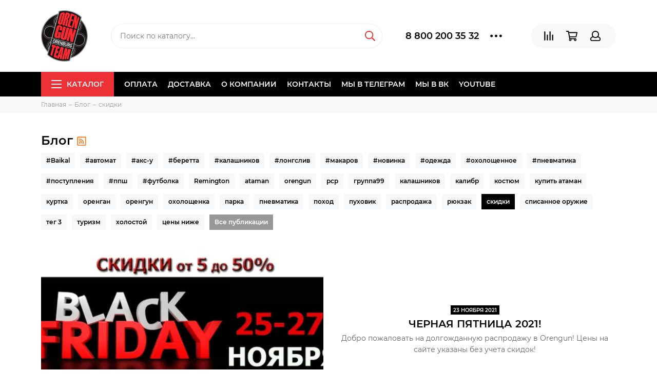

--- FILE ---
content_type: text/html; charset=utf-8
request_url: https://orengun.su/blogs/blog/tags/skidki
body_size: 15136
content:
<!doctype html><html lang="ru" xml:lang="ru" xmlns="http://www.w3.org/1999/xhtml"><head><meta data-config="{&quot;money_with_currency_format&quot;:{&quot;delimiter&quot;:&quot; &quot;,&quot;separator&quot;:&quot;.&quot;,&quot;format&quot;:&quot;%n %u&quot;,&quot;unit&quot;:&quot;руб&quot;,&quot;show_price_without_cents&quot;:0},&quot;currency_code&quot;:&quot;RUR&quot;,&quot;currency_iso_code&quot;:&quot;RUB&quot;,&quot;default_currency&quot;:{&quot;title&quot;:&quot;Российский рубль&quot;,&quot;code&quot;:&quot;RUR&quot;,&quot;rate&quot;:1.0,&quot;format_string&quot;:&quot;%n %u&quot;,&quot;unit&quot;:&quot;руб&quot;,&quot;price_separator&quot;:&quot;&quot;,&quot;is_default&quot;:true,&quot;price_delimiter&quot;:&quot;&quot;,&quot;show_price_with_delimiter&quot;:true,&quot;show_price_without_cents&quot;:false},&quot;facebook&quot;:{&quot;pixelActive&quot;:false,&quot;currency_code&quot;:&quot;RUB&quot;,&quot;use_variants&quot;:null},&quot;vk&quot;:{&quot;pixel_active&quot;:null,&quot;price_list_id&quot;:null},&quot;new_ya_metrika&quot;:true,&quot;ecommerce_data_container&quot;:&quot;dataLayer&quot;,&quot;common_js_version&quot;:&quot;v2&quot;,&quot;vue_ui_version&quot;:null,&quot;feedback_captcha_enabled&quot;:&quot;1&quot;,&quot;account_id&quot;:680315,&quot;hide_items_out_of_stock&quot;:false,&quot;forbid_order_over_existing&quot;:true,&quot;minimum_items_price&quot;:1500,&quot;enable_comparison&quot;:true,&quot;locale&quot;:&quot;ru&quot;,&quot;client_group&quot;:null,&quot;consent_to_personal_data&quot;:{&quot;active&quot;:true,&quot;obligatory&quot;:true,&quot;description&quot;:&quot;Настоящим подтверждаю, что я ознакомлен и согласен с условиями \u003ca href=&#39;/page/oferta&#39; target=&#39;blank&#39;\u003eоферты и политики конфиденциальности\u003c/a\u003e.&quot;},&quot;recaptcha_key&quot;:&quot;6LfXhUEmAAAAAOGNQm5_a2Ach-HWlFKD3Sq7vfFj&quot;,&quot;recaptcha_key_v3&quot;:&quot;6LcZi0EmAAAAAPNov8uGBKSHCvBArp9oO15qAhXa&quot;,&quot;yandex_captcha_key&quot;:&quot;ysc1_ec1ApqrRlTZTXotpTnO8PmXe2ISPHxsd9MO3y0rye822b9d2&quot;,&quot;checkout_float_order_content_block&quot;:false,&quot;available_products_characteristics_ids&quot;:null,&quot;sber_id_app_id&quot;:&quot;5b5a3c11-72e5-4871-8649-4cdbab3ba9a4&quot;,&quot;theme_generation&quot;:2,&quot;quick_checkout_captcha_enabled&quot;:false,&quot;max_order_lines_count&quot;:500,&quot;sber_bnpl_min_amount&quot;:1000,&quot;sber_bnpl_max_amount&quot;:150000,&quot;counter_settings&quot;:{&quot;data_layer_name&quot;:&quot;dataLayer&quot;,&quot;new_counters_setup&quot;:false,&quot;add_to_cart_event&quot;:true,&quot;remove_from_cart_event&quot;:true,&quot;add_to_wishlist_event&quot;:true},&quot;site_setting&quot;:{&quot;show_cart_button&quot;:true,&quot;show_service_button&quot;:false,&quot;show_marketplace_button&quot;:false,&quot;show_quick_checkout_button&quot;:false},&quot;warehouses&quot;:[],&quot;captcha_type&quot;:&quot;google&quot;,&quot;human_readable_urls&quot;:false}" name="shop-config" content="" /><meta name='js-evnvironment' content='production' /><meta name='default-locale' content='ru' /><meta name='insales-redefined-api-methods' content="[]" /><script type="text/javascript" src="https://static.insales-cdn.com/assets/common-js/common.v2.25.28.js"></script><script type="text/javascript" src="https://static.insales-cdn.com/assets/static-versioned/v3.72/static/libs/lodash/4.17.21/lodash.min.js"></script>
<!--InsalesCounter -->
<script type="text/javascript">
(function() {
  if (typeof window.__insalesCounterId !== 'undefined') {
    return;
  }

  try {
    Object.defineProperty(window, '__insalesCounterId', {
      value: 680315,
      writable: true,
      configurable: true
    });
  } catch (e) {
    console.error('InsalesCounter: Failed to define property, using fallback:', e);
    window.__insalesCounterId = 680315;
  }

  if (typeof window.__insalesCounterId === 'undefined') {
    console.error('InsalesCounter: Failed to set counter ID');
    return;
  }

  let script = document.createElement('script');
  script.async = true;
  script.src = '/javascripts/insales_counter.js?7';
  let firstScript = document.getElementsByTagName('script')[0];
  firstScript.parentNode.insertBefore(script, firstScript);
})();
</script>
<!-- /InsalesCounter -->
<meta charset="utf-8"><meta http-equiv="X-UA-Compatible" content="IE=edge,chrome=1"><meta name="viewport" content="width=device-width, initial-scale=1, maximum-scale=1"><meta name="robots" content="index, follow"><title>Блог</title><meta name="description" content="Блог"><meta name="keywords" content="Блог"><meta property="og:type" content="website"><link href="https://static.insales-cdn.com/assets/1/6295/1226903/1768807860/favicon.png" rel="shortcut icon" type="image/png" sizes="16x16"><link href="https://static.insales-cdn.com/assets/1/6295/1226903/1768807860/theme.css" rel="stylesheet"><meta name="theme-color" content="#ec3237"><meta name="format-detection" content="telephone=no"><meta name="cmsmagazine" content="325a8bc2477444d381d10a2ed1775a4d"><link rel="alternate" type="application/atom+xml" title="Блог — ORENGUN: Продажа оружия в Оренбурге" href="https://orengun.su/blogs/blog.atom"></head><body class="layout layout--full">
<!-- Yandex.Metrika counter -->
<script type="text/javascript" >
   (function(m,e,t,r,i,k,a){m[i]=m[i]||function(){(m[i].a=m[i].a||[]).push(arguments)};
   m[i].l=1*new Date();k=e.createElement(t),a=e.getElementsByTagName(t)[0],k.async=1,k.src=r,a.parentNode.insertBefore(k,a)})
   (window, document, "script", "https://mc.yandex.ru/metrika/tag.js", "ym");

   ym(34864320, "init", {
        webvisor:true,
        ecommerce:dataLayer,
        clickmap:true,
        trackLinks:true,
        accurateTrackBounce:true
   });
</script>
<script type="text/javascript">
  window.dataLayer = window.dataLayer || [];
  window.dataLayer.push({});
</script>
<noscript><div><img src="https://mc.yandex.ru/watch/34864320" style="position:absolute; left:-9999px;" alt="" /></div></noscript>
<!-- /Yandex.Metrika counter -->
<div class="layout-page"><div id="insales-section-header" class="insales-section insales-section-header"><header><!--noindex--><div class="header-scheme-02"><div class="header-main"><div class="container"><div class="row align-items-center"><div class="col-12 col-sm col-md col-lg-auto text-center text-lg-left"><a href="https://orengun.su" class="logo"><img src="https://static.insales-cdn.com/assets/1/6295/1226903/1768807860/logo.png" alt="ORENGUN: Продажа оружия в Оренбурге" class="img-fluid"></a></div><div class="col d-none d-lg-block"><div class="search search--header"><form action="/search" method="get" class="search-form"><input type="search" name="q" class="search-input js-search-input" placeholder="Поиск по каталогу&hellip;" autocomplete="off" required><button type="submit" class="search-button"><span class="far fa-search"></span></button><div class="search-results js-search-results"></div></form></div></div><div class="col-12 col-lg-auto d-none d-lg-block"><div class="header-contacts"><div class="row align-items-center"><div class="col"><div class="header-contacts-phone"><a href="tel:88002003532" class="js-account-phone">8 800 200 35 32</a></div></div><div class="col-auto"><div class="user_icons-item js-user_icons-item"><span class="user_icons-icon js-user_icons-icon-contacts"><span class="far fa-ellipsis-h fa-lg"></span></span><div class="user_icons-popup"><div class="popup popup-contacts"><div class="js-popup-contacts"><div class="popup-content-contacts"><div class="row no-gutters popup-content-contacts-item"><div class="col-auto"><span class="far fa-envelope fa-fw"></span></div><div class="col"><a href="mailto:orengun@mail.ru">orengun@mail.ru</a></div></div><div class="row no-gutters popup-content-contacts-item"><div class="col-auto"><span class="far fa-clock fa-fw"></span></div><div class="col"><p><span style="color: #000000;">г. Оренбург <br><span style="color: rgb(186, 55, 42);">ул. Мира 3/1&nbsp;</span><br>Временный график:<br>пн.-птн.. с 10.00 до 20.00 ч.,&nbsp;<br><span style="color: rgb(186, 55, 42);">сб.-вс. - выходные</span><br>тел.:<br><span style="color: rgb(186, 55, 42);">89058191665</span><br><span style="color: rgb(186, 55, 42);">89619292974</span><br><br></span></p><p><span style="color: #000000;"><span style="color: rgb(186, 55, 42);">пр. Парковый 11&nbsp;</span> <br>пн.-птн. с 10.00 до 20.00, <br>суб. с <span style="color: rgb(186, 55, 42);">10.00 до 17.00,</span> <br>вс. - выходной<br>тел.: <span style="color: rgb(186, 55, 42);">89619297474</span></span></p></div></div><div class="row no-gutters"><div class="col-12"><div class="social social--header"><ul class="social-items list-unstyled"><li class="social-item social-item--vk"><a href="https://vk.com/orengunorenburg" rel="noopener noreferrer nofollow" target="_blank"><span class="fab fa-vk"></span></a></li><li class="social-item social-item--telegram-plane"><a href="https://t.me/magazinorengun" rel="noopener noreferrer nofollow" target="_blank"><span class="fab fa-telegram-plane"></span></a></li><li class="social-item social-item--youtube"><a href="https://m.youtube.com/channel/UCWJYZRHrqnJVJFEJcabsLKA" rel="noopener noreferrer nofollow" target="_blank"><span class="fab fa-youtube"></span></a></li></ul></div></div></div></div></div></div></div></div></div></div></div></div><div class="col-12 col-lg-auto"><div class="user_icons user_icons-main js-clone is-inside" data-clone-target="js-user_icons-clone"><ul class="user_icons-items list-unstyled d-flex d-lg-block"><li class="user_icons-item user_icons-item-menu d-inline-block d-lg-none js-user_icons-item"><button class="user_icons-icon user_icons-icon-menu js-user_icons-icon-menu"><span class="far fa-bars"></span></button><div class="user_icons-popup"><div class="popup js-popup-menu overflow-hidden"><div class="popup-scroll js-popup-scroll"><div class="popup-title">Меню<button class="button button--empty button--icon popup-close js-popup-close"><span class="far fa-times fa-lg"></span></button></div><div class="popup-content popup-content-menu popup-content-search"><div class="search search--popup"><form action="/search" method="get" class="search-form"><input type="search" name="q" class="search-input" placeholder="Поиск по каталогу&hellip;" autocomplete="off" required><button type="submit" class="search-button"><span class="far fa-search"></span></button></form></div></div><ul class="popup-content popup-content-menu js-popup-content-menu"></ul><ul class="popup-content popup-content-menu popup-content-links list-unstyled"><li class="popup-content-link"><a href="/page/payment">Оплата</a></li><li class="popup-content-link"><a href="/page/delivery">Доставка</a></li><li class="popup-content-link"><a href="/page/about-us">О компании</a></li><li class="popup-content-link"><a href="/page/contacts">Контакты</a></li><li class="popup-content-link"><a href="https://t.me/magazinorengun">Мы в Телеграм</a></li><li class="popup-content-link"><a href="https://vk.com/orengunorenburg">Мы в ВК</a></li><li class="popup-content-link"><a href="/page/videos">YOUTUBE</a></li></ul><div class="popup-content popup-content-contacts"><div class="row no-gutters popup-content-contacts-item"><div class="col-auto"><span class="far fa-phone fa-fw" data-fa-transform="flip-h"></span></div><div class="col"><a href="tel:88002003532" class="js-account-phone">8 800 200 35 32</a></div></div><div class="row no-gutters popup-content-contacts-item"><div class="col-auto"><span class="far fa-envelope fa-fw"></span></div><div class="col"><a href="mailto:orengun@mail.ru">orengun@mail.ru</a></div></div><div class="row no-gutters popup-content-contacts-item"><div class="col-auto"><span class="far fa-clock fa-fw"></span></div><div class="col"><p><span style="color: #000000;">г. Оренбург <br><span style="color: rgb(186, 55, 42);">ул. Мира 3/1&nbsp;</span><br>Временный график:<br>пн.-птн.. с 10.00 до 20.00 ч.,&nbsp;<br><span style="color: rgb(186, 55, 42);">сб.-вс. - выходные</span><br>тел.:<br><span style="color: rgb(186, 55, 42);">89058191665</span><br><span style="color: rgb(186, 55, 42);">89619292974</span><br><br></span></p><p><span style="color: #000000;"><span style="color: rgb(186, 55, 42);">пр. Парковый 11&nbsp;</span> <br>пн.-птн. с 10.00 до 20.00, <br>суб. с <span style="color: rgb(186, 55, 42);">10.00 до 17.00,</span> <br>вс. - выходной<br>тел.: <span style="color: rgb(186, 55, 42);">89619297474</span></span></p></div></div></div></div></div><div class="popup-shade js-popup-close"></div></div></li><li class="user_icons-item js-user_icons-item"><a href="/compares" class="user_icons-icon js-user_icons-icon-compares"><span class="far fa-align-right" data-fa-transform="rotate-90"></span><span class="bage bage-compares js-bage-compares"></span></a><div class="user_icons-popup"><div class="popup"><div class="popup-title">Сравнение<button class="button button--empty button--icon popup-close js-popup-close"><span class="far fa-times fa-lg"></span></button></div><div class="js-popup-compares"></div></div><div class="popup-shade js-popup-close"></div></div></li><li class="user_icons-item js-user_icons-item"><a href="/cart_items" class="user_icons-icon js-user_icons-icon-cart"><span class="far fa-shopping-cart"></span><span class="bage bage-cart js-bage-cart"></span></a><div class="user_icons-popup"><div class="popup"><div class="popup-title">Корзина<button class="button button--empty button--icon popup-close js-popup-close"><span class="far fa-times fa-lg"></span></button></div><div class="js-popup-cart"></div></div><div class="popup-shade js-popup-close"></div></div></li><li class="user_icons-item js-user_icons-item"><a href="/client_account/login" class="user_icons-icon js-user_icons-icon-client"><span class="far fa-user"></span></a><div class="user_icons-popup"><div class="popup popup-client_new"><div class="popup-title">Личный кабинет<button class="button button--empty button--icon popup-close js-popup-close"><span class="far fa-times fa-lg"></span></button></div><div class="js-popup-client"><div class="popup--empty text-center"><span class="far fa-user fa-3x"></span><div class="dropdown_products-action"><div class="row"><div class="col-12 col-lg-6"><a href="/client_account/login" class="button button--primary button--block button--small">Авторизация</a></div><div class="col-12 col-lg-6"><a href="/client_account/contacts/new" class="button button--secondary button--block button--small">Регистрация</a></div></div></div></div></div></div><div class="popup-shade js-popup-close"></div></div></li></ul></div></div></div></div></div></div><!--/noindex--><div class="header-scheme-03 d-none d-lg-block"><div class="header-menu js-header-menu"><div class="container"><div class="row"><div class="col"><nav class="nav"><ul class="nav-items list-unstyled js-nav-items is-overflow"><li class="nav-item nav-item--collections js-nav-item"><a href="/collection/all" class="hamburger-trigger js-nav-collections-trigger" data-target="hamburger"><span class="hamburger hamburger--arrow-down"><span></span><span></span><span></span></span>Каталог</a></li><li class="nav-item js-nav-item"><a href="/page/payment">Оплата</a></li><li class="nav-item js-nav-item"><a href="/page/delivery">Доставка</a></li><li class="nav-item js-nav-item"><a href="/page/about-us">О компании</a></li><li class="nav-item js-nav-item"><a href="/page/contacts">Контакты</a></li><li class="nav-item js-nav-item"><a href="https://t.me/magazinorengun">Мы в Телеграм</a></li><li class="nav-item js-nav-item"><a href="https://vk.com/orengunorenburg">Мы в ВК</a></li><li class="nav-item js-nav-item"><a href="/page/videos">YOUTUBE</a></li><li class="nav-item nav-item--dropdown js-nav-item--dropdown d-none"><span class="far fa-ellipsis-h fa-lg"></span><div class="user_icons-popup"><div class="popup"><ul class="list-unstyled js-popup-nav"></ul></div></div></li></ul></nav><nav class="nav-collections js-nav-collections js-nav-collections-trigger js-clone" data-target="dorpdown" data-clone-target="js-nav-sidebar-clone"><ul class="list-unstyled"><li data-collection-id="29130202"><a href="/collection/muzhskie-podarki" class="nav-collections-toggle js-nav-collections-toggle nav-collections-toggle--next" data-type="next" data-target="29130202">Идеи подарков<span class="nav-arrow-toggle js-nav-arrow-toggle"><span class="far fa-chevron-right"></span></span></a><ul class="list-unstyled"><li class="nav-collections-back d-block d-lg-none"><a href="/collection/muzhskie-podarki" class="nav-collections-toggle js-nav-collections-toggle nav-collections-toggle--back" data-type="back" data-target="29130202"><span class="nav-arrow-toggle"><span class="far fa-chevron-left"></span></span>Назад</a></li><li class="nav-collections-title d-block d-lg-none"><a href="/collection/muzhskie-podarki">Идеи подарков</a></li><li data-collection-id="29130244"><a href="/collection/fonari-2">Фонари</a></li><li data-collection-id="29130245"><a href="/collection/koshelki-2">Кошельки</a></li><li data-collection-id="29130246"><a href="/collection/perchatki-2">Перчатки</a></li><li data-collection-id="29130269"><a href="/collection/shapki-flisovye-orengun">Шапки флисовые Orengun</a></li><li data-collection-id="29148697"><a href="/collection/signalnye-pistolety">Сигнальные пистолеты</a></li><li data-collection-id="29150634"><a href="/collection/nozhi-i-multituly-2">Ножи и мультитулы</a></li><li data-collection-id="29232303"><a href="/collection/ryukzaki-i-sumki-2">Рюкзаки и сумки</a></li><li data-collection-id="29232304"><a href="/collection/noski-splav">Носки СПЛАВ</a></li><li data-collection-id="10930483"><a href="/collection/suvenirnaya-produktsiya">Сувенирная продукция</a></li><li data-collection-id="29232461"><a href="/collection/pnevmaticheskoe-oruzhie">Пневматическое оружие</a></li><li data-collection-id="29233190"><a href="/collection/futbolki-i-longslivy">Футболки и Лонгсливы</a></li><li data-collection-id="30660547"><a href="/collection/termosy">Термосы</a></li><li data-collection-id="30660553"><a href="/collection/podarochnye-karty">Подарочные карты</a></li></ul></li><li data-collection-id="30601364"><a href="/collection/volontyoram" class="nav-collections-toggle js-nav-collections-toggle nav-collections-toggle--next" data-type="next" data-target="30601364">ВОЛОНТЁРАМ<span class="nav-arrow-toggle js-nav-arrow-toggle"><span class="far fa-chevron-right"></span></span></a><ul class="list-unstyled"><li class="nav-collections-back d-block d-lg-none"><a href="/collection/volontyoram" class="nav-collections-toggle js-nav-collections-toggle nav-collections-toggle--back" data-type="back" data-target="30601364"><span class="nav-arrow-toggle"><span class="far fa-chevron-left"></span></span>Назад</a></li><li class="nav-collections-title d-block d-lg-none"><a href="/collection/volontyoram">ВОЛОНТЁРАМ</a></li><li data-collection-id="30601369"><a href="/collection/do-2000-r">до 2000 р.</a></li><li data-collection-id="30601365"><a href="/collection/do-5000-r">до 5000 р.</a></li><li data-collection-id="30601366"><a href="/collection/do-10000-r">до 10000 р.</a></li><li data-collection-id="30601367"><a href="/collection/ot-10000-r-i-vyshe">от 10000 р. и выше</a></li></ul></li><li data-collection-id="28907969"><a href="/collection/fonar-armytek-parma-c2ir-pro">Фонарь Armytek PARMA C2IR PRO</a></li><li data-collection-id="29537959"><a href="/collection/pro-puteshestviya">ПРО ПУТЕШЕСТВИЯ&nbsp;</a></li><li data-collection-id="10930435"><a href="/collection/triada-tko" class="nav-collections-toggle js-nav-collections-toggle nav-collections-toggle--next" data-type="next" data-target="10930435">Триада-ТКО<span class="nav-arrow-toggle js-nav-arrow-toggle"><span class="far fa-chevron-right"></span></span></a><ul class="list-unstyled"><li class="nav-collections-back d-block d-lg-none"><a href="/collection/triada-tko" class="nav-collections-toggle js-nav-collections-toggle nav-collections-toggle--back" data-type="back" data-target="10930435"><span class="nav-arrow-toggle"><span class="far fa-chevron-left"></span></span>Назад</a></li><li class="nav-collections-title d-block d-lg-none"><a href="/collection/triada-tko">Триада-ТКО</a></li><li data-collection-id="10930436"><a href="/collection/takticheskie-ryukzaki">МТС (рюкзаки и сумки)</a></li><li data-collection-id="29985472"><a href="/collection/kostyumy-golovnye-ubory-maskirovka">Одежда</a></li><li data-collection-id="31006218"><a href="/collection/golovnye-ubory-i-aksessuary">Головные уборы и аксессуары</a></li><li data-collection-id="31042462"><a href="/collection/vkpo-30-2">ВКПО 3.0</a></li><li data-collection-id="31351604"><a href="/collection/mrsbronezhilety-i-razgruzochnye-sistemy">МРС(бронежилеты и разгрузочные системы)</a></li><li data-collection-id="31354864"><a href="/collection/podsumki-2">Подсумки</a></li></ul></li><li data-collection-id="31239922"><a href="/collection/arsarma">ArsArma</a></li><li data-collection-id="29838782"><a href="/collection/wartech" class="nav-collections-toggle js-nav-collections-toggle nav-collections-toggle--next" data-type="next" data-target="29838782">WARTECH<span class="nav-arrow-toggle js-nav-arrow-toggle"><span class="far fa-chevron-right"></span></span></a><ul class="list-unstyled"><li class="nav-collections-back d-block d-lg-none"><a href="/collection/wartech" class="nav-collections-toggle js-nav-collections-toggle nav-collections-toggle--back" data-type="back" data-target="29838782"><span class="nav-arrow-toggle"><span class="far fa-chevron-left"></span></span>Назад</a></li><li class="nav-collections-title d-block d-lg-none"><a href="/collection/wartech">WARTECH</a></li><li data-collection-id="29838793"><a href="/collection/podsumki">Подсумки</a></li><li data-collection-id="29838794"><a href="/collection/razgruzochnye-sistemy" class="nav-collections-toggle js-nav-collections-toggle nav-collections-toggle--next" data-type="next" data-target="29838794">Разгрузочные системы<span class="nav-arrow-toggle js-nav-arrow-toggle"><span class="far fa-chevron-right"></span></span></a><ul class="list-unstyled"><li class="nav-collections-back d-block d-lg-none"><a href="/collection/razgruzochnye-sistemy" class="nav-collections-toggle js-nav-collections-toggle nav-collections-toggle--back" data-type="back" data-target="29838794"><span class="nav-arrow-toggle"><span class="far fa-chevron-left"></span></span>Назад</a></li><li class="nav-collections-title d-block d-lg-none"><a href="/collection/razgruzochnye-sistemy">Разгрузочные системы</a></li><li data-collection-id="29838799"><a href="/collection/remni-oruzheynye">Ремни оружейные</a></li></ul></li><li data-collection-id="29838801"><a href="/collection/ryukzaki-i-sumki-3">Рюкзаки и сумки</a></li><li data-collection-id="29838802"><a href="/collection/aksessuary-2">Аксессуары</a></li></ul></li><li data-collection-id="23796621"><a href="/collection/bronezhilety-2" class="nav-collections-toggle js-nav-collections-toggle nav-collections-toggle--next" data-type="next" data-target="23796621">Бронежилеты / Бронешлемы<span class="nav-arrow-toggle js-nav-arrow-toggle"><span class="far fa-chevron-right"></span></span></a><ul class="list-unstyled"><li class="nav-collections-back d-block d-lg-none"><a href="/collection/bronezhilety-2" class="nav-collections-toggle js-nav-collections-toggle nav-collections-toggle--back" data-type="back" data-target="23796621"><span class="nav-arrow-toggle"><span class="far fa-chevron-left"></span></span>Назад</a></li><li class="nav-collections-title d-block d-lg-none"><a href="/collection/bronezhilety-2">Бронежилеты / Бронешлемы</a></li><li data-collection-id="29812207"><a href="/collection/shlemy">Шлемы</a></li><li data-collection-id="29812209"><a href="/collection/zhilety">Жилеты</a></li><li data-collection-id="29812210"><a href="/collection/plity-i-protivooskolochnye-pakety">Плиты и противоосколочные пакеты</a></li></ul></li><li data-collection-id="21721311"><a href="/collection/takticheskaya-meditsina">Тактическая медицина</a></li><li data-collection-id="10930420"><a href="/collection/odezhda-obuv-snaryazhenie" class="nav-collections-toggle js-nav-collections-toggle nav-collections-toggle--next" data-type="next" data-target="10930420">Одежда,  обувь, снаряжение<span class="nav-arrow-toggle js-nav-arrow-toggle"><span class="far fa-chevron-right"></span></span></a><ul class="list-unstyled"><li class="nav-collections-back d-block d-lg-none"><a href="/collection/odezhda-obuv-snaryazhenie" class="nav-collections-toggle js-nav-collections-toggle nav-collections-toggle--back" data-type="back" data-target="10930420"><span class="nav-arrow-toggle"><span class="far fa-chevron-left"></span></span>Назад</a></li><li class="nav-collections-title d-block d-lg-none"><a href="/collection/odezhda-obuv-snaryazhenie">Одежда,  обувь, снаряжение</a></li><li data-collection-id="26991161"><a href="/collection/perchatki-mechanix">Перчатки Mechanix</a></li><li data-collection-id="30615266"><a href="/collection/atlant-armour">Atlant Armour</a></li><li data-collection-id="20993294"><a href="/collection/splav" class="nav-collections-toggle js-nav-collections-toggle nav-collections-toggle--next" data-type="next" data-target="20993294">СПЛАВ<span class="nav-arrow-toggle js-nav-arrow-toggle"><span class="far fa-chevron-right"></span></span></a><ul class="list-unstyled"><li class="nav-collections-back d-block d-lg-none"><a href="/collection/splav" class="nav-collections-toggle js-nav-collections-toggle nav-collections-toggle--back" data-type="back" data-target="20993294"><span class="nav-arrow-toggle"><span class="far fa-chevron-left"></span></span>Назад</a></li><li class="nav-collections-title d-block d-lg-none"><a href="/collection/splav">СПЛАВ</a></li><li data-collection-id="20993303"><a href="/collection/odezhda">Одежда</a></li><li data-collection-id="20993304"><a href="/collection/obuv-3">Обувь</a></li><li data-collection-id="21324515"><a href="/collection/snaryazhenie">Снаряжение</a></li><li data-collection-id="21324516"><a href="/collection/ryukzaki">Рюкзаки и сумки</a></li></ul></li><li data-collection-id="10930437"><a href="/collection/kontsern-kalashnikov">Концерн Калашников</a></li><li data-collection-id="16978540"><a href="/collection/baikal">Baikal</a></li><li data-collection-id="10930425"><a href="/collection/remni-i-potrantashi">Ремни и патронташи</a></li><li data-collection-id="30614861"><a href="/collection/podsumki-3">Подсумки</a></li><li data-collection-id="30614879"><a href="/collection/511">5.11</a></li></ul></li><li data-collection-id="20495717"><a href="/collection/dtk-alientech">ДТК AlienTech</a></li><li data-collection-id="10930397"><a href="/collection/firmennaya-produktsiya-orengun">Фирменная продукция ORENGUN</a></li><li data-collection-id="30640142"><a href="/collection/thermos">THERMOS</a></li><li data-collection-id="18875085"><a href="/collection/patchishevrony" class="nav-collections-toggle js-nav-collections-toggle nav-collections-toggle--next" data-type="next" data-target="18875085">Патчи/Шевроны<span class="nav-arrow-toggle js-nav-arrow-toggle"><span class="far fa-chevron-right"></span></span></a><ul class="list-unstyled"><li class="nav-collections-back d-block d-lg-none"><a href="/collection/patchishevrony" class="nav-collections-toggle js-nav-collections-toggle nav-collections-toggle--back" data-type="back" data-target="18875085"><span class="nav-arrow-toggle"><span class="far fa-chevron-left"></span></span>Назад</a></li><li class="nav-collections-title d-block d-lg-none"><a href="/collection/patchishevrony">Патчи/Шевроны</a></li><li data-collection-id="30078339"><a href="/collection/patchi-redwar">Патчи RedWar</a></li></ul></li><li data-collection-id="17107483"><a href="/collection/dtk" class="nav-collections-toggle js-nav-collections-toggle nav-collections-toggle--next" data-type="next" data-target="17107483">ДТКП<span class="nav-arrow-toggle js-nav-arrow-toggle"><span class="far fa-chevron-right"></span></span></a><ul class="list-unstyled"><li class="nav-collections-back d-block d-lg-none"><a href="/collection/dtk" class="nav-collections-toggle js-nav-collections-toggle nav-collections-toggle--back" data-type="back" data-target="17107483"><span class="nav-arrow-toggle"><span class="far fa-chevron-left"></span></span>Назад</a></li><li class="nav-collections-title d-block d-lg-none"><a href="/collection/dtk">ДТКП</a></li><li data-collection-id="29808974"><a href="/collection/bos">BoS</a></li><li data-collection-id="29808977"><a href="/collection/geksagon">Гексагон</a></li><li data-collection-id="29808978"><a href="/collection/brt">BRT</a></li></ul></li><li data-collection-id="10930385"><a href="/collection/aksessuary-dlya-oruzhiya" class="nav-collections-toggle js-nav-collections-toggle nav-collections-toggle--next" data-type="next" data-target="10930385">Аксессуары для оружия<span class="nav-arrow-toggle js-nav-arrow-toggle"><span class="far fa-chevron-right"></span></span></a><ul class="list-unstyled"><li class="nav-collections-back d-block d-lg-none"><a href="/collection/aksessuary-dlya-oruzhiya" class="nav-collections-toggle js-nav-collections-toggle nav-collections-toggle--back" data-type="back" data-target="10930385"><span class="nav-arrow-toggle"><span class="far fa-chevron-left"></span></span>Назад</a></li><li class="nav-collections-title d-block d-lg-none"><a href="/collection/aksessuary-dlya-oruzhiya">Аксессуары для оружия</a></li><li data-collection-id="10930390"><a href="/collection/keysy-i-yaschiki-dlya-patronov">Кейсы и ящики для патронов</a></li><li data-collection-id="10930392"><a href="/collection/nabory-i-sredstva-dlya-chistki" class="nav-collections-toggle js-nav-collections-toggle nav-collections-toggle--next" data-type="next" data-target="10930392">Наборы и средства для чистки<span class="nav-arrow-toggle js-nav-arrow-toggle"><span class="far fa-chevron-right"></span></span></a><ul class="list-unstyled"><li class="nav-collections-back d-block d-lg-none"><a href="/collection/nabory-i-sredstva-dlya-chistki" class="nav-collections-toggle js-nav-collections-toggle nav-collections-toggle--back" data-type="back" data-target="10930392"><span class="nav-arrow-toggle"><span class="far fa-chevron-left"></span></span>Назад</a></li><li class="nav-collections-title d-block d-lg-none"><a href="/collection/nabory-i-sredstva-dlya-chistki">Наборы и средства для чистки</a></li><li data-collection-id="46944913"><a href="/collection/treal-m">Треал-М</a></li></ul></li><li data-collection-id="13937519"><a href="/collection/magaziny-2">Магазины</a></li><li data-collection-id="19758897"><a href="/collection/zip">Тюнинг</a></li><li data-collection-id="29828647"><a href="/collection/zip-3">ЗИП</a></li></ul></li><li data-collection-id="10930504"><a href="/collection/opticheskie-pribory-i-krepleniya" class="nav-collections-toggle js-nav-collections-toggle nav-collections-toggle--next" data-type="next" data-target="10930504">Оптические приборы и крепления<span class="nav-arrow-toggle js-nav-arrow-toggle"><span class="far fa-chevron-right"></span></span></a><ul class="list-unstyled"><li class="nav-collections-back d-block d-lg-none"><a href="/collection/opticheskie-pribory-i-krepleniya" class="nav-collections-toggle js-nav-collections-toggle nav-collections-toggle--back" data-type="back" data-target="10930504"><span class="nav-arrow-toggle"><span class="far fa-chevron-left"></span></span>Назад</a></li><li class="nav-collections-title d-block d-lg-none"><a href="/collection/opticheskie-pribory-i-krepleniya">Оптические приборы и крепления</a></li><li data-collection-id="10930505"><a href="/collection/kronshteyny-i-koltsa" class="nav-collections-toggle js-nav-collections-toggle nav-collections-toggle--next" data-type="next" data-target="10930505">Кронштейны и кольца<span class="nav-arrow-toggle js-nav-arrow-toggle"><span class="far fa-chevron-right"></span></span></a><ul class="list-unstyled"><li class="nav-collections-back d-block d-lg-none"><a href="/collection/kronshteyny-i-koltsa" class="nav-collections-toggle js-nav-collections-toggle nav-collections-toggle--back" data-type="back" data-target="10930505"><span class="nav-arrow-toggle"><span class="far fa-chevron-left"></span></span>Назад</a></li><li class="nav-collections-title d-block d-lg-none"><a href="/collection/kronshteyny-i-koltsa">Кронштейны и кольца</a></li><li data-collection-id="11941512"><a href="/collection/leapers-2">Leapers</a></li><li data-collection-id="10930506"><a href="/collection/leupold-stalnyessha">Leupold (стальные,США)</a></li><li data-collection-id="11941508"><a href="/collection/sag">SAG</a></li></ul></li><li data-collection-id="10930508"><a href="/collection/binokli">Бинокли</a></li><li data-collection-id="10930509"><a href="/collection/kollimatornye-pritsely">Коллиматорные прицелы</a></li><li data-collection-id="10930510"><a href="/collection/teplovizionnye-pritsely">Тепловизионные прицелы/приборы</a></li><li data-collection-id="10930513"><a href="/collection/teplovizory-pulsar-yukon">Ночные цифровые прицелы день/ночь</a></li><li data-collection-id="10930514"><a href="/collection/dalnomery">Дальномеры</a></li><li data-collection-id="10930515"><a href="/collection/opticheskie-pritsely" class="nav-collections-toggle js-nav-collections-toggle nav-collections-toggle--next" data-type="next" data-target="10930515">Оптические прицелы<span class="nav-arrow-toggle js-nav-arrow-toggle"><span class="far fa-chevron-right"></span></span></a><ul class="list-unstyled"><li class="nav-collections-back d-block d-lg-none"><a href="/collection/opticheskie-pritsely" class="nav-collections-toggle js-nav-collections-toggle nav-collections-toggle--back" data-type="back" data-target="10930515"><span class="nav-arrow-toggle"><span class="far fa-chevron-left"></span></span>Назад</a></li><li class="nav-collections-title d-block d-lg-none"><a href="/collection/opticheskie-pritsely">Оптические прицелы</a></li><li data-collection-id="10930524"><a href="/collection/leapers">Leapers</a></li><li data-collection-id="10930525"><a href="/collection/gamo-2">Gamo</a></li><li data-collection-id="13696477"><a href="/collection/hawke">Hawke</a></li><li data-collection-id="29405550"><a href="/collection/vortex">Vortex</a></li><li data-collection-id="29830756"><a href="/collection/vector-optics">Vector Optics</a></li><li data-collection-id="29830768"><a href="/collection/gaut-2">Gaut</a></li></ul></li></ul></li><li data-collection-id="10930458"><a href="/collection/litsenzionnye-tovary" class="nav-collections-toggle js-nav-collections-toggle nav-collections-toggle--next" data-type="next" data-target="10930458">Лицензионное оружие<span class="nav-arrow-toggle js-nav-arrow-toggle"><span class="far fa-chevron-right"></span></span></a><ul class="list-unstyled"><li class="nav-collections-back d-block d-lg-none"><a href="/collection/litsenzionnye-tovary" class="nav-collections-toggle js-nav-collections-toggle nav-collections-toggle--back" data-type="back" data-target="10930458"><span class="nav-arrow-toggle"><span class="far fa-chevron-left"></span></span>Назад</a></li><li class="nav-collections-title d-block d-lg-none"><a href="/collection/litsenzionnye-tovary">Лицензионное оружие</a></li><li data-collection-id="10930459"><a href="/collection/gladkostvolnoe-litsenzionnoe-oruzhie" class="nav-collections-toggle js-nav-collections-toggle nav-collections-toggle--next" data-type="next" data-target="10930459">Гладкоствольное лицензионное оружие<span class="nav-arrow-toggle js-nav-arrow-toggle"><span class="far fa-chevron-right"></span></span></a><ul class="list-unstyled"><li class="nav-collections-back d-block d-lg-none"><a href="/collection/gladkostvolnoe-litsenzionnoe-oruzhie" class="nav-collections-toggle js-nav-collections-toggle nav-collections-toggle--back" data-type="back" data-target="10930459"><span class="nav-arrow-toggle"><span class="far fa-chevron-left"></span></span>Назад</a></li><li class="nav-collections-title d-block d-lg-none"><a href="/collection/gladkostvolnoe-litsenzionnoe-oruzhie">Гладкоствольное лицензионное оружие</a></li><li data-collection-id="11050985"><a href="/collection/kontsern-kalashnikov-2">Калашников/АК, Baikal</a></li><li data-collection-id="13821776"><a href="/collection/huglu">HUGLU</a></li></ul></li><li data-collection-id="10930469"><a href="/collection/nareznoe-litsenzionnoe-oruzhie" class="nav-collections-toggle js-nav-collections-toggle nav-collections-toggle--next" data-type="next" data-target="10930469">Нарезное лицензионное оружие<span class="nav-arrow-toggle js-nav-arrow-toggle"><span class="far fa-chevron-right"></span></span></a><ul class="list-unstyled"><li class="nav-collections-back d-block d-lg-none"><a href="/collection/nareznoe-litsenzionnoe-oruzhie" class="nav-collections-toggle js-nav-collections-toggle nav-collections-toggle--back" data-type="back" data-target="10930469"><span class="nav-arrow-toggle"><span class="far fa-chevron-left"></span></span>Назад</a></li><li class="nav-collections-title d-block d-lg-none"><a href="/collection/nareznoe-litsenzionnoe-oruzhie">Нарезное лицензионное оружие</a></li><li data-collection-id="10930471"><a href="/collection/orsis">ORSIS</a></li><li data-collection-id="11051057"><a href="/collection/kontsern">Калашников/АК, Baikal</a></li><li data-collection-id="13821774"><a href="/collection/cz">CZ</a></li></ul></li><li data-collection-id="30615135"><a href="/collection/travmaticheskoe-oruzhie-ooop">Травматическое оружие (ОООП)</a></li></ul></li><li data-collection-id="10930413"><a href="/collection/litsenzionnye-patrony" class="nav-collections-toggle js-nav-collections-toggle nav-collections-toggle--next" data-type="next" data-target="10930413">Лицензионные патроны<span class="nav-arrow-toggle js-nav-arrow-toggle"><span class="far fa-chevron-right"></span></span></a><ul class="list-unstyled"><li class="nav-collections-back d-block d-lg-none"><a href="/collection/litsenzionnye-patrony" class="nav-collections-toggle js-nav-collections-toggle nav-collections-toggle--back" data-type="back" data-target="10930413"><span class="nav-arrow-toggle"><span class="far fa-chevron-left"></span></span>Назад</a></li><li class="nav-collections-title d-block d-lg-none"><a href="/collection/litsenzionnye-patrony">Лицензионные патроны</a></li><li data-collection-id="10930415"><a href="/collection/litsenzionnye-gladkostvolnye-patrony" class="nav-collections-toggle js-nav-collections-toggle nav-collections-toggle--next" data-type="next" data-target="10930415">Лицензионные гладкоствольные патроны<span class="nav-arrow-toggle js-nav-arrow-toggle"><span class="far fa-chevron-right"></span></span></a><ul class="list-unstyled"><li class="nav-collections-back d-block d-lg-none"><a href="/collection/litsenzionnye-gladkostvolnye-patrony" class="nav-collections-toggle js-nav-collections-toggle nav-collections-toggle--back" data-type="back" data-target="10930415"><span class="nav-arrow-toggle"><span class="far fa-chevron-left"></span></span>Назад</a></li><li class="nav-collections-title d-block d-lg-none"><a href="/collection/litsenzionnye-gladkostvolnye-patrony">Лицензионные гладкоствольные патроны</a></li><li data-collection-id="12025945"><a href="/collection/tehkrim">Техкрим</a></li><li data-collection-id="12911694"><a href="/collection/kontsern-kalashnikov-1494d4">Калашников/АК, Baikal</a></li></ul></li><li data-collection-id="10930416"><a href="/collection/dlya-sluzhebnogo-oruzhiya">Для служебного оружия</a></li><li data-collection-id="10930417"><a href="/collection/litsenzionnye-travmaticheskie-patrony">Лицензионные травматические патроны</a></li><li data-collection-id="10930419"><a href="/collection/litsenzionnye-nareznye-patrony">Лицензионные нарезные патроны</a></li></ul></li><li data-collection-id="10930394"><a href="/collection/chistogun">ЧИСТОGUN</a></li><li data-collection-id="10930479"><a href="/collection/oholoschennoe-oruzhie" class="nav-collections-toggle js-nav-collections-toggle nav-collections-toggle--next" data-type="next" data-target="10930479">ММГ и Холостые патроны<span class="nav-arrow-toggle js-nav-arrow-toggle"><span class="far fa-chevron-right"></span></span></a><ul class="list-unstyled"><li class="nav-collections-back d-block d-lg-none"><a href="/collection/oholoschennoe-oruzhie" class="nav-collections-toggle js-nav-collections-toggle nav-collections-toggle--back" data-type="back" data-target="10930479"><span class="nav-arrow-toggle"><span class="far fa-chevron-left"></span></span>Назад</a></li><li class="nav-collections-title d-block d-lg-none"><a href="/collection/oholoschennoe-oruzhie">ММГ и Холостые патроны</a></li><li data-collection-id="10930481"><a href="/collection/avtomaty-vintovki">Автоматы, винтовки</a></li><li data-collection-id="10930482"><a href="/collection/holostye-patrony">Холостые патроны</a></li><li data-collection-id="11362383"><a href="/collection/mmg-maket-masso-gabaritnyy">ММГ (макет массо-габаритный)</a></li></ul></li><li data-collection-id="10930528"><a href="/collection/pnevmaticheskie-vintovki" class="nav-collections-toggle js-nav-collections-toggle nav-collections-toggle--next" data-type="next" data-target="10930528">Пневматические винтовки<span class="nav-arrow-toggle js-nav-arrow-toggle"><span class="far fa-chevron-right"></span></span></a><ul class="list-unstyled"><li class="nav-collections-back d-block d-lg-none"><a href="/collection/pnevmaticheskie-vintovki" class="nav-collections-toggle js-nav-collections-toggle nav-collections-toggle--back" data-type="back" data-target="10930528"><span class="nav-arrow-toggle"><span class="far fa-chevron-left"></span></span>Назад</a></li><li class="nav-collections-title d-block d-lg-none"><a href="/collection/pnevmaticheskie-vintovki">Пневматические винтовки</a></li><li data-collection-id="10930529"><a href="/collection/baikal-izhevsk-2">Калашников/АК, Baikal</a></li><li data-collection-id="25981330"><a href="/collection/ekol">Ekol</a></li></ul></li><li data-collection-id="10930493"><a href="/collection/pnevmaticheskie-pistolety" class="nav-collections-toggle js-nav-collections-toggle nav-collections-toggle--next" data-type="next" data-target="10930493">Пневматические пистолеты<span class="nav-arrow-toggle js-nav-arrow-toggle"><span class="far fa-chevron-right"></span></span></a><ul class="list-unstyled"><li class="nav-collections-back d-block d-lg-none"><a href="/collection/pnevmaticheskie-pistolety" class="nav-collections-toggle js-nav-collections-toggle nav-collections-toggle--back" data-type="back" data-target="10930493"><span class="nav-arrow-toggle"><span class="far fa-chevron-left"></span></span>Назад</a></li><li class="nav-collections-title d-block d-lg-none"><a href="/collection/pnevmaticheskie-pistolety">Пневматические пистолеты</a></li><li data-collection-id="10930499"><a href="/collection/baikal-izhevsk">Калашников/АК, Baikal</a></li><li data-collection-id="25981352"><a href="/collection/stalker">Stalker</a></li></ul></li><li data-collection-id="10930438"><a href="/collection/aksessuary-puli-magaziny-misheni-chehly-rukoyatki-i-dr" class="nav-collections-toggle js-nav-collections-toggle nav-collections-toggle--next" data-type="next" data-target="10930438">Аксессуары: пули, магазины, мишени, чехлы, рукоятки и др.<span class="nav-arrow-toggle js-nav-arrow-toggle"><span class="far fa-chevron-right"></span></span></a><ul class="list-unstyled"><li class="nav-collections-back d-block d-lg-none"><a href="/collection/aksessuary-puli-magaziny-misheni-chehly-rukoyatki-i-dr" class="nav-collections-toggle js-nav-collections-toggle nav-collections-toggle--back" data-type="back" data-target="10930438"><span class="nav-arrow-toggle"><span class="far fa-chevron-left"></span></span>Назад</a></li><li class="nav-collections-title d-block d-lg-none"><a href="/collection/aksessuary-puli-magaziny-misheni-chehly-rukoyatki-i-dr">Аксессуары: пули, магазины, мишени, чехлы, рукоятки и др.</a></li><li data-collection-id="10930441"><a href="/collection/ballony-co2">Баллоны CO2</a></li><li data-collection-id="10930439"><a href="/collection/drugoe">Другое</a></li><li data-collection-id="10930440"><a href="/collection/puli">Пули</a></li><li data-collection-id="10930442"><a href="/collection/pruzhiny-na-vintovki">Пружины на винтовки</a></li><li data-collection-id="10930444"><a href="/collection/fonari">Фонари</a></li><li data-collection-id="10930443"><a href="/collection/kobury-chehly-keysy">Кобуры, чехлы, кейсы</a></li><li data-collection-id="10930446"><a href="/collection/magaziny">Магазины</a></li><li data-collection-id="10930447"><a href="/collection/misheni">Мишени</a></li><li data-collection-id="10930449"><a href="/collection/sredstva-po-uhodu-za-izdeliyami">Средства по уходу за изделиями</a></li><li data-collection-id="10930448"><a href="/collection/signalnye-tovary">Сигнальные товары</a></li><li data-collection-id="10930451"><a href="/collection/puleulavlivateli">Пулеулавливатели</a></li><li data-collection-id="10930452"><a href="/collection/remkomplekty">Ремкомплекты</a></li><li data-collection-id="10930453"><a href="/collection/ochki-i-naushniki-dlya-strelby">Очки и наушники для стрельбы</a></li><li data-collection-id="10930454"><a href="/collection/soshki">Сошки, штативы</a></li><li data-collection-id="10930455"><a href="/collection/shariki">Шарики</a></li><li data-collection-id="10930456"><a href="/collection/rogatki">Рогатки</a></li><li data-collection-id="19758898"><a href="/collection/zip-2">ЗИП</a></li></ul></li><li data-collection-id="10930398"><a href="/collection/nozhi-i-multituly" class="nav-collections-toggle js-nav-collections-toggle nav-collections-toggle--next" data-type="next" data-target="10930398">Ножи и мультитулы<span class="nav-arrow-toggle js-nav-arrow-toggle"><span class="far fa-chevron-right"></span></span></a><ul class="list-unstyled"><li class="nav-collections-back d-block d-lg-none"><a href="/collection/nozhi-i-multituly" class="nav-collections-toggle js-nav-collections-toggle nav-collections-toggle--back" data-type="back" data-target="10930398"><span class="nav-arrow-toggle"><span class="far fa-chevron-left"></span></span>Назад</a></li><li class="nav-collections-title d-block d-lg-none"><a href="/collection/nozhi-i-multituly">Ножи и мультитулы</a></li><li data-collection-id="10930400"><a href="/collection/machete">Мачете</a></li><li data-collection-id="10930401"><a href="/collection/morakniv">Morakniv</a></li><li data-collection-id="10930406"><a href="/collection/cold-steel">Cold Steel</a></li><li data-collection-id="10930407"><a href="/collection/victorinox">Victorinox</a></li><li data-collection-id="10930411"><a href="/collection/nozhemir">Ножемир</a></li><li data-collection-id="29387829"><a href="/collection/mr-blade">Mr. Blade</a></li></ul></li><li data-collection-id="10930484"><a href="/collection/samooborona" class="nav-collections-toggle js-nav-collections-toggle nav-collections-toggle--next" data-type="next" data-target="10930484">Самооборона (Аэрозольные устройства)<span class="nav-arrow-toggle js-nav-arrow-toggle"><span class="far fa-chevron-right"></span></span></a><ul class="list-unstyled"><li class="nav-collections-back d-block d-lg-none"><a href="/collection/samooborona" class="nav-collections-toggle js-nav-collections-toggle nav-collections-toggle--back" data-type="back" data-target="10930484"><span class="nav-arrow-toggle"><span class="far fa-chevron-left"></span></span>Назад</a></li><li class="nav-collections-title d-block d-lg-none"><a href="/collection/samooborona">Самооборона (Аэрозольные устройства)</a></li><li data-collection-id="31289664"><a href="/collection/uchebnye-ballonchiki">Учебные баллончики</a></li><li data-collection-id="31289669"><a href="/collection/pertsovye-ballonchiki-oscs">Перцовые баллончики (OS+CS)</a></li><li data-collection-id="31289776"><a href="/collection/antidog-zaschita-ot-zhivotnyh">ANTIDOG (защита от животных)</a></li></ul></li><li data-collection-id="10930485"><a href="/collection/granaty-rag">ГРАНАТЫ PyroFX / RAG</a></li><li data-collection-id="11213826"><a href="/collection/frontpage">Новинки</a></li><li data-collection-id="11213827"><a href="/collection/popular">Популярные товары</a></li><li data-collection-id="25131368"><a href="/collection/skidki">СКИДКИ!</a></li><li data-collection-id="29391160"><a href="/collection/aksessuary">Аксессуары</a></li><li data-collection-id="29632786"><a href="/collection/sredstva-dlya-dezinsektsii">Средства для дезинсекции</a></li><li data-collection-id="31355641"><a href="/collection/nam-10-let">Нам 10 ЛЕТ</a></li></ul></nav></div><div class="col col-auto align-self-center"><div class="user_icons user_icons-clone js-user_icons-clone is-inside"></div></div></div></div></div></div></header></div><div id="insales-section-breadcrumb" class="insales-section insales-section-breadcrumb"><div class="breadcrumb-scheme-01"><div class="container"><ul class="breadcrumb list-unstyled" itemscope itemtype="http://schema.org/BreadcrumbList"><li class="breadcrumb-item" itemprop="itemListElement" itemscope itemtype="http://schema.org/ListItem"><a class="breadcrumb-link" href="/" itemprop="item"><span itemprop="name">Главная</span><meta itemprop="position" content="0"></a></li><li class="breadcrumb-item" itemprop="itemListElement" itemscope itemtype="http://schema.org/ListItem"><a href="/blogs/blog" class="breadcrumb-link" itemprop="item"><span itemprop="name">Блог</span><meta itemprop="position" content="1"></a></li><li class="breadcrumb-item" itemprop="itemListElement" itemscope itemtype="http://schema.org/ListItem"><a href="/blogs/blog/tags/skidki" class="breadcrumb-link" itemprop="item"><span itemprop="name">скидки</span><meta itemprop="position" content="2"></a></li></ul></div></div></div><div class="container"><div class="row"><div class="col-12"><div class="text"><div class="text-content"><h1 class="section-title">Блог <a href="/blogs/blog.atom" class="rss"><span class="far fa-rss-square"></span></a></h1><div class="articles-tags"><a href="/blogs/blog/tags/baikal" class="button button--small button--default">#Baikal</a><a href="/blogs/blog/tags/avtomat-2" class="button button--small button--default">#автомат</a><a href="/blogs/blog/tags/aks-u" class="button button--small button--default">#акс-у</a><a href="/blogs/blog/tags/beretta" class="button button--small button--default">#беретта</a><a href="/blogs/blog/tags/kalashnikov-2" class="button button--small button--default">#калашников</a><a href="/blogs/blog/tags/longsliv" class="button button--small button--default">#лонгслив</a><a href="/blogs/blog/tags/makarov-2" class="button button--small button--default">#макаров</a><a href="/blogs/blog/tags/novinka" class="button button--small button--default">#новинка</a><a href="/blogs/blog/tags/odezhda" class="button button--small button--default">#одежда</a><a href="/blogs/blog/tags/oholoschennoe" class="button button--small button--default">#охолощенное</a><a href="/blogs/blog/tags/pnevmatika-2" class="button button--small button--default">#пневматика</a><a href="/blogs/blog/tags/postupleniya" class="button button--small button--default">#поступления</a><a href="/blogs/blog/tags/ppsh" class="button button--small button--default">#ппш</a><a href="/blogs/blog/tags/futbolka" class="button button--small button--default">#футболка</a><a href="/blogs/blog/tags/remington" class="button button--small button--default">Remington</a><a href="/blogs/blog/tags/ataman" class="button button--small button--default">ataman</a><a href="/blogs/blog/tags/orengun-2" class="button button--small button--default">orengun</a><a href="/blogs/blog/tags/pcp" class="button button--small button--default">pcp</a><a href="/blogs/blog/tags/gruppa99" class="button button--small button--default">группа99</a><a href="/blogs/blog/tags/kalashnikov" class="button button--small button--default">калашников</a><a href="/blogs/blog/tags/kalibr" class="button button--small button--default">калибр</a><a href="/blogs/blog/tags/kostyum" class="button button--small button--default">костюм</a><a href="/blogs/blog/tags/kupit-ataman" class="button button--small button--default">купить атаман</a><a href="/blogs/blog/tags/kurtka" class="button button--small button--default">куртка</a><a href="/blogs/blog/tags/orengan" class="button button--small button--default">оренган</a><a href="/blogs/blog/tags/orengun" class="button button--small button--default">оренгун</a><a href="/blogs/blog/tags/oholoschenka" class="button button--small button--default">охолощенка</a><a href="/blogs/blog/tags/parka" class="button button--small button--default">парка</a><a href="/blogs/blog/tags/pnevmatika" class="button button--small button--default">пневматика</a><a href="/blogs/blog/tags/pohod" class="button button--small button--default">поход</a><a href="/blogs/blog/tags/puhovik" class="button button--small button--default">пуховик</a><a href="/blogs/blog/tags/rasprodazha" class="button button--small button--default">распродажа</a><a href="/blogs/blog/tags/ryukzak" class="button button--small button--default">рюкзак</a><a href="/blogs/blog/tags/skidki" class="button button--small button--black">скидки</a><a href="/blogs/blog/tags/spisannoe-oruzhie" class="button button--small button--default">списанное оружие</a><a href="/blogs/blog/tags/teg-3" class="button button--small button--default">тег 3</a><a href="/blogs/blog/tags/turizm" class="button button--small button--default">туризм</a><a href="/blogs/blog/tags/holostoy" class="button button--small button--default">холостой</a><a href="/blogs/blog/tags/tseny-nizhe" class="button button--small button--default">цены ниже</a><a href="/blogs/blog" class="button button--small button--secondary">Все публикации</a></div></div></div><div id="insales-section-actions" class="insales-section insales-section-actions"><div class="articles actions"><div class="row"><div class="col-12"><div class="action_card"><div class="row align-items-center"><div class="col-12 col-sm-12 col-md-6"><div class="article_card"><a href="/blogs/blog/chernaya-pyatnitsa-2021" class="article_card-thumb article_card-thumb--16x9 article_card-thumb--cover" data-title="Читать"><span class="article_card-thumb-item"><picture><source type="image/webp" data-srcset="https://static.insales-cdn.com/r/LVrTYyVWrEo/rs:fit:550:550:1/plain/images/articles/1/3994/1634202/%D1%81%D0%B0%D0%B9%D1%82.jpg@webp 1x, https://static.insales-cdn.com/r/A8ZbQ_jD8vQ/rs:fit:825:825:1/plain/images/articles/1/3994/1634202/%D1%81%D0%B0%D0%B9%D1%82.jpg@webp 1.5x, https://static.insales-cdn.com/r/JDwBHRA9K54/rs:fit:1100:1100:1/plain/images/articles/1/3994/1634202/%D1%81%D0%B0%D0%B9%D1%82.jpg@webp 2x" class="article_card-image lazy"><img data-src="https://static.insales-cdn.com/r/3aqko3uR74g/rs:fit:550:550:1/plain/images/articles/1/3994/1634202/%D1%81%D0%B0%D0%B9%D1%82.jpg@jpg" class="article_card-image lazy" data-srcset="https://static.insales-cdn.com/r/3aqko3uR74g/rs:fit:550:550:1/plain/images/articles/1/3994/1634202/%D1%81%D0%B0%D0%B9%D1%82.jpg@jpg 1x, https://static.insales-cdn.com/r/8-A2l7iFWII/rs:fit:825:825:1/plain/images/articles/1/3994/1634202/%D1%81%D0%B0%D0%B9%D1%82.jpg@jpg 1.5x, https://static.insales-cdn.com/r/oHRShVaLLLc/rs:fit:1100:1100:1/plain/images/articles/1/3994/1634202/%D1%81%D0%B0%D0%B9%D1%82.jpg@jpg 2x" alt="ЧЕРНАЯ ПЯТНИЦА 2021!"></picture></span></a></div></div><div class="col-12 col-sm-12 col-md-6"><div class="article_card"><div class="article_card-date">23 Ноября 2021</div><div class="article_card-title"><a href="/blogs/blog/chernaya-pyatnitsa-2021">ЧЕРНАЯ ПЯТНИЦА 2021!</a></div><div class="article_card-description">Добро пожаловать на долгожданную распродажу в Orengun! Цены на сайте указаны без учета скидок!</div></div></div></div></div></div></div></div></div></div></div></div><div id="insales-section-footer" class="insales-section insales-section-footer"><footer><div class="footer-scheme-01"><form action="#" class="footer-subscribe js-footer-subscribe"><div class="container"><div class="row align-items-center"><div class="col-12 col-md-9 col-lg-6"><div class="footer-subscribe-title">Новостная рассылка</div><div class="footer-subscribe-form"><div class="row align-items-center no-gutters"><div class="col"><input type="email" name="email" class="input input--white input--block" placeholder="Адрес электронной почты" required></div><div class="col-auto"><button type="submit" class="button button--primary button--primary--inverse">Подписаться</button></div></div></div><div class="footer-subscribe-policy"><p>Нажимая на кнопку &laquo;Подписаться&raquo; вы принимаете условия <a href="/page/oferta" target="_blank">Публичной оферты</a>.</p></div></div><div class="col-12 col-md-3 col-lg-6"><div class="footer-subscribe-description"><p>Подпишитесь на рассылку, чтобы быть в курсе наших новых поступлений, акций и скидок.</p></div></div></div></div></form></div><div class="footer-scheme-02"><div class="footer-menu"><div class="container"><div class="row justify-content-between"><div class="col-12 col-md-6 col-lg-3"><div class="footer-menu-block" itemscope itemtype="http://schema.org/Organization"><meta itemprop="name" content="ORENGUN: Продажа оружия в Оренбурге"><meta itemprop="logo" content="https://static.insales-cdn.com/assets/1/6295/1226903/1768807860/logo.png"><div class="footer-menu-title"><a href="https://orengun.su" class="logo" itemprop="url"><img src="https://static.insales-cdn.com/assets/1/6295/1226903/1768807860/logo.png" alt="ORENGUN: Продажа оружия в Оренбурге" width="175" class="img-fluid"></a></div><ul class="footer-menu-items list-unstyled"><li class="footer-menu-item footer-menu-item--phone"><a href="tel:88002003532" itemprop="telephone" class="js-account-phone">8 800 200 35 32</a></li><li class="footer-menu-item footer-menu-item--icon footer-menu-item--email"><span class="far fa-envelope fa-fw"></span><a href="mailto:orengun@mail.ru" itemprop="email">orengun@mail.ru</a></li><li class="footer-menu-item footer-menu-item--icon footer-menu-item--hours"><span class="far fa-clock fa-fw"></span><p><span style="color: #000000;">г. Оренбург <br><span style="color: rgb(186, 55, 42);">ул. Мира 3/1&nbsp;</span><br>Временный график:<br>пн.-птн.. с 10.00 до 20.00 ч.,&nbsp;<br><span style="color: rgb(186, 55, 42);">сб.-вс. - выходные</span><br>тел.:<br><span style="color: rgb(186, 55, 42);">89058191665</span><br><span style="color: rgb(186, 55, 42);">89619292974</span><br><br></span></p><p><span style="color: #000000;"><span style="color: rgb(186, 55, 42);">пр. Парковый 11&nbsp;</span> <br>пн.-птн. с 10.00 до 20.00, <br>суб. с <span style="color: rgb(186, 55, 42);">10.00 до 17.00,</span> <br>вс. - выходной<br>тел.: <span style="color: rgb(186, 55, 42);">89619297474</span></span></p></li></ul></div></div><div class="col-12 col-md-6 col-lg-3"><div class="footer-menu-block"><div class="footer-menu-title">Каталог</div><ul class="footer-menu-items list-unstyled"><li class="footer-menu-item"><a href="/collection/muzhskie-podarki">Идеи подарков</a></li><li class="footer-menu-item"><a href="/collection/volontyoram">ВОЛОНТЁРАМ</a></li><li class="footer-menu-item"><a href="/collection/fonar-armytek-parma-c2ir-pro">Фонарь Armytek PARMA C2IR PRO</a></li><li class="footer-menu-item"><a href="/collection/pro-puteshestviya">ПРО ПУТЕШЕСТВИЯ&nbsp;</a></li><li class="footer-menu-item"><a href="/collection/triada-tko">Триада-ТКО</a></li><li class="footer-menu-item"><a href="/collection/arsarma">ArsArma</a></li><li class="footer-menu-item"><a href="/collection/wartech">WARTECH</a></li><li class="footer-menu-item"><a href="/collection/bronezhilety-2">Бронежилеты / Бронешлемы</a></li><li class="footer-menu-item"><a href="/collection/takticheskaya-meditsina">Тактическая медицина</a></li><li class="footer-menu-item"><a href="/collection/odezhda-obuv-snaryazhenie">Одежда,  обувь, снаряжение</a></li><li class="footer-menu-item"><a href="/collection/dtk-alientech">ДТК AlienTech</a></li><li class="footer-menu-item"><a href="/collection/firmennaya-produktsiya-orengun">Фирменная продукция ORENGUN</a></li><li class="footer-menu-item"><a href="/collection/thermos">THERMOS</a></li><li class="footer-menu-item"><a href="/collection/patchishevrony">Патчи/Шевроны</a></li><li class="footer-menu-item"><a href="/collection/dtk">ДТКП</a></li><li class="footer-menu-item"><a href="/collection/aksessuary-dlya-oruzhiya">Аксессуары для оружия</a></li><li class="footer-menu-item"><a href="/collection/opticheskie-pribory-i-krepleniya">Оптические приборы и крепления</a></li><li class="footer-menu-item"><a href="/collection/litsenzionnye-tovary">Лицензионное оружие</a></li><li class="footer-menu-item"><a href="/collection/litsenzionnye-patrony">Лицензионные патроны</a></li><li class="footer-menu-item"><a href="/collection/chistogun">ЧИСТОGUN</a></li><li class="footer-menu-item"><a href="/collection/oholoschennoe-oruzhie">ММГ и Холостые патроны</a></li><li class="footer-menu-item"><a href="/collection/pnevmaticheskie-vintovki">Пневматические винтовки</a></li><li class="footer-menu-item"><a href="/collection/pnevmaticheskie-pistolety">Пневматические пистолеты</a></li><li class="footer-menu-item"><a href="/collection/aksessuary-puli-magaziny-misheni-chehly-rukoyatki-i-dr">Аксессуары: пули, магазины, мишени, чехлы, рукоятки и др.</a></li><li class="footer-menu-item"><a href="/collection/nozhi-i-multituly">Ножи и мультитулы</a></li><li class="footer-menu-item"><a href="/collection/samooborona">Самооборона (Аэрозольные устройства)</a></li><li class="footer-menu-item"><a href="/collection/granaty-rag">ГРАНАТЫ PyroFX / RAG</a></li><li class="footer-menu-item"><a href="/collection/frontpage">Новинки</a></li><li class="footer-menu-item"><a href="/collection/popular">Популярные товары</a></li><li class="footer-menu-item"><a href="/collection/skidki">СКИДКИ!</a></li><li class="footer-menu-item"><a href="/collection/aksessuary">Аксессуары</a></li><li class="footer-menu-item"><a href="/collection/sredstva-dlya-dezinsektsii">Средства для дезинсекции</a></li><li class="footer-menu-item"><a href="/collection/nam-10-let">Нам 10 ЛЕТ</a></li></ul></div></div><div class="col-12 col-md-6 col-lg-3"><div class="footer-menu-block"><div class="footer-menu-title">Информация</div><ul class="footer-menu-items list-unstyled"><li class="footer-menu-item"><a href="/page/agreement">Пользовательское соглашение</a></li><li class="footer-menu-item"><a href="/page/oferta">Политика конфиденциальности и оферта</a></li><li class="footer-menu-item"><a href="/page/exchange">Условия обмена и возврата</a></li><li class="footer-menu-item"><a href="/blogs/blog">Блог</a></li><li class="footer-menu-item"><a href="/page/feedback">Обратная связь</a></li><li class="footer-menu-item"><a href="/page/delivery">Доставка</a></li><li class="footer-menu-item"><a href="/page/payment">Оплата</a></li><li class="footer-menu-item"><a href="/page/feedback">Контакты</a></li></ul></div></div><div class="col-12 col-md-6 col-lg-3"><div class="footer-menu-block"><div class="footer-menu-title">О компании</div><ul class="footer-menu-items list-unstyled"><li class="footer-menu-item"><p><span style="font-size: 12pt; font-family: 'times new roman', times; color: #000000;"><em><strong><span style="color: #800000;">ORENGUN</span></strong>&nbsp;</em>- сеть магазинов пневматического и лицензионного оружия, <span style="color: #800000;">включает в себя 2 магазина </span>в городе Оренбурге,&nbsp;<span style="color: #800000;">а также интернет-магазин. <br></span></span><span style="font-size: 12pt; font-family: 'times new roman', times; color: #000000;">Адреса: г. Оренбург </span></p><p><span style="color: #000000; font-family: 'times new roman', times; font-size: 12pt;">пр-т Парковый 11,</span></p><p><span style="font-size: 12pt; font-family: 'times new roman', times; color: #000000;">ул. Мира 3/1&nbsp;</span></p></li></ul><!--noindex--><div class="footer-menu-title footer-menu-title--second">Соцсети и мессенджеры</div><ul class="footer-menu-items list-unstyled"><li class="footer-menu-item footer-menu-item--social"><div class="social social--footer"><ul class="social-items list-unstyled"><li class="social-item social-item--vk"><a href="https://vk.com/orengunorenburg" rel="noopener noreferrer nofollow" target="_blank"><span class="fab fa-vk"></span></a></li><li class="social-item social-item--telegram-plane"><a href="https://t.me/magazinorengun" rel="noopener noreferrer nofollow" target="_blank"><span class="fab fa-telegram-plane"></span></a></li><li class="social-item social-item--youtube"><a href="https://m.youtube.com/channel/UCWJYZRHrqnJVJFEJcabsLKA" rel="noopener noreferrer nofollow" target="_blank"><span class="fab fa-youtube"></span></a></li></ul></div></li></ul><!--/noindex--></div></div></div></div></div></div><div class="footer-scheme-03"><div class="footer-copyright"><div class="container"><div class="row align-items-center"><div class="col-12 col-lg-auto"><div class="text-center text-lg-right"><ul class="payments list-unstyled"><li><img data-src="https://static.insales-cdn.com/files/1/2002/9537490/original/payment-paypal.png" alt="PayPal" class="lazy"></li><li><img data-src="https://static.insales-cdn.com/files/1/2003/9537491/original/payment-visa.png" alt="Visa" class="lazy"></li><li><img data-src="https://static.insales-cdn.com/files/1/2004/9537492/original/payment-mastercard.png" alt="MasterCard" class="lazy"></li><li><img data-src="https://static.insales-cdn.com/files/1/2005/9537493/original/payment-mir.png" alt="МИР" class="lazy"></li><li><img data-src="https://static.insales-cdn.com/files/1/2006/9537494/original/payment-yandex.png" alt="Яндекс.Деньги" class="lazy"></li><li><img data-src="https://static.insales-cdn.com/files/1/2007/9537495/original/payment-qiwi.png" alt="QIWI" class="lazy"></li><li><img data-src="https://static.insales-cdn.com/files/1/2008/9537496/original/payment-webmoney.png" alt="WebMoney" class="lazy"></li></ul></div></div><div class="col-12 col-lg order-lg-first"><div class="text-center text-lg-left">2026 &copy; ORENGUN: Продажа оружия в Оренбурге. <a href="/page/sitemap">Карта&nbsp;сайта</a><br>Сделано в студии <a href="https://prosales.studio/?utm_source=myshop-vu431&utm_medium=templates&utm_campaign=dotstore" target="_blank">ProSales</a> для платформы <a href="http://www.insales.ru/?aff=9238d04d6" target="_blank">InSales</a></div></div></div></div></div></div></footer></div><div class="d-none d-sm-block"><button class="scroll-top js-scroll-top"><span class="far fa-chevron-up"></span></button></div><!--noindex--><script type="text/template" hidden data-template-id="popup-empty"><div class="popup--empty text-center"><%= popup.icon %><%= popup.title %></div></script><script type="text/template" hidden data-template-id="popup-cart"><% _.forEach(obj.order_lines, function(item){ %><div class="dropdown_product" data-product-id="<%= item.product.id %>" data-item-id="<%= item.id %>"><div class="row no-gutters"><div class="col-2"><a href="<%= item.product.url %>" class="dropdown_product-thumb dropdown_product-thumb--1x1 dropdown_product-thumb--contain"><span class="dropdown_product-thumb-item" style="background-image: url(<%= item.first_image.thumb_url %>);"></span></a></div><div class="col"><div class="dropdown_product-title"><a href="<%= item.product.url %>"><%= item.title %></a></div><div class="dropdown_product-prices"><%= item.quantity %> &times; <%= Shop.money.format(item.sale_price) %></div></div><div class="col-auto"><button type="button" class="button button--empty button--icon button--remove" data-item-delete="<%= item.id %>"><span class="far fa-trash fa-lg"></span></button></div></div></div><% }); %></script><script type="text/template" hidden data-template-id="popup-compares"><% _.forEach(obj.products, function(item){ %><div class="dropdown_product" data-product-id="<%= item.id %>"><div class="row no-gutters"><div class="col-2"><a href="<%= item.url %>" class="dropdown_product-thumb dropdown_product-thumb--1x1 dropdown_product-thumb--contain"><span class="dropdown_product-thumb-item" style="background-image: url(<%= item.first_image.thumb_url %>);"></span></a></div><div class="col"><div class="dropdown_product-title"><a href="<%= item.url %>"><%= item.title %></a></div><div class="dropdown_product-prices"><%= Shop.money.format(item.variants[0].price) %></div></div><div class="col-auto"><button type="button" class="button button--empty button--icon button--remove" data-compare-delete="<%= item.id %>"><span class="far fa-trash fa-lg"></span></button></div></div></div><% }); %></script><script type="text/template" hidden data-template-id="product-card"><% _.forEach(obj.products, function(item){ %><div class="col-6 col-sm-6 col-md-4 col-lg-3"><div class="product_card product_card--shadow"><form action="/cart_items" method="post" data-product-id="<%= item.id %>"><input type="hidden" name="variant_id" value="<%= item.variants[0].id %>"><input type="hidden" name="quantity" value="1"><a href="<%= item.url %>" class="product_card-thumb product_card-thumb--1x1 product_card-thumb--contain"><span class="product_card-thumb-item" style="background-image: url(<%= item.first_image.large_url %>);"></span></a><div class="product_card-title"><a href="<%= item.url %>"><%= item.title %></a></div><div class="product_card-prices"><span class="product_card-price"><%= Shop.money.format(item.price) %></span></div><div class="product_card-add"><div class="row no-gutters"><div class="col"><% if (item.available) { %><% if (item.variants.length > 1) { %><a href="<%= item.url %>" class="button button--icon button--small button--empty button--empty--inverse"><span class="far fa-shopping-cart fa-lg"></span><span>Выбрать</span></a><% } else{ %><button type="submit" class="button button--icon button--small button--empty button--empty--inverse" data-item-add><span class="far fa-shopping-cart fa-lg"></span><span>В корзину</span></button><% } %><% } else{ %><button type="button" class="button button--empty button--small button--disabled"><span>Распродано</span></button><% } %></div><div class="col col-auto"><button type="button" class="button button--empty button--small button--icon button--compares" data-compare-add="<%= item.id %>"><span class="far fa-align-right fa-lg" data-fa-transform="rotate-90"></span></button></div></div></div></form></div></div><% }); %></script><script type="text/template" hidden data-template-id="product-card-recently"><% _.forEach(obj, function(item){ %><div class="products-slider-item"><div class="product_card product_card--shadow"><form action="/cart_items" method="post" data-product-id="<%= item.id %>"><input type="hidden" name="variant_id" value="<%= item.variants[0].id %>"><input type="hidden" name="quantity" value="1"><a href="<%= item.url %>" class="product_card-thumb product_card-thumb--1x1 product_card-thumb--contain"><span class="product_card-thumb-item" style="background-image: url(<%= item.first_image.large_url %>);"></span></a><div class="product_card-title"><a href="<%= item.url %>"><%= item.title %></a></div><div class="product_card-prices"><span class="product_card-price"><%= Shop.money.format(item.variants[0].price) %></span></div><div class="product_card-add"><div class="row no-gutters"><div class="col"><% if (item.available) { %><% if (item.variants.length > 1) { %><a href="<%= item.url %>" class="button button--icon button--small button--empty button--empty--inverse"><span class="far fa-shopping-cart fa-lg"></span><span>Выбрать</span></a><% } else{ %><button type="submit" class="button button--icon button--small button--empty button--empty--inverse" data-item-add><span class="far fa-shopping-cart fa-lg"></span><span>В корзину</span></button><% } %><% } else{ %><button type="button" class="button button--empty button--small button--disabled"><span>Распродано</span></button><% } %></div><div class="col col-auto"><button type="button" class="button button--empty button--small button--icon button--compares" data-compare-add="<%= item.id %>"><span class="far fa-align-right fa-lg" data-fa-transform="rotate-90"></span></button></div></div></div></form></div></div><% }); %></script><script type="text/template" hidden data-template-id="message-cart"><div class="message-cart-product"><div class="row"><div class="col-12 col-sm-6"><div class="message-cart-product-image product_card"><span class="product_card-thumb product_card-thumb--1x1 product_card-thumb--contain"><span class="product_card-thumb-item" style="background-image: url(<%= obj.item.first_image.large_url %>);"></span></span></div></div><div class="col-12 col-sm-6"><div class="message-cart-product-title"><%= obj.item.title %></div><div class="message-cart-product-quantity"><%= obj.item_quantity %> &times; <%= Shop.money.format(obj.item.sale_price) %></div><div class="message-cart-total">В вашей корзине<br><span><%= obj.data.items_count %> <%= declOfNum(obj.data.items_count) %></span> на сумму <span><%= Shop.money.format(obj.data.items_price) %></span></div><div class="message-cart-buttons"><a href="/cart_items" class="button button--primary button--block button--large">Открыть корзину</a><a href="/new_order" class="button button--secondary button--block button--large">Оформить заказ</a><button class="button button--empty button--info" data-fancybox-close><span>Продолжить покупки</span></button></div></div></div></div></script><!--/noindex--><div class="hidden" hidden><!--noindex--><div class="js-message-callback" data-title="Обратный звонок"><p>Укажите ваше имя и&nbsp;контактный телефон. В&nbsp;самое ближайшее время наш оператор вам&nbsp;перезвонит.</p><form action="/client_account/feedback" class="js-feedback" data-alert="Заявка успешно отправлена. Мы&nbsp;свяжемся с&nbsp;вами в&nbsp;самое ближайшее время."><input name="feedback[subject]" type="hidden" value="Обратный звонок"><input name="feedback[content]" type="hidden" value="Обратный звонок"><input name="feedback[from]" type="hidden" value="orengun@mail.ru"><div class="form"><div class="form-item"><label>Ваше имя <span class="required">*</span></label><input type="text" name="feedback[name]" class="input input--medium input--block" required></div><div class="form-item"><label>Контактный телефон <span class="required">*</span></label><input type="tel" name="feedback[phone]" class="input input--medium input--block" required></div><div class="form-item form-item-submit"><div class="row"><div class="col-auto"><button type="submit" class="button button--secondary">Отправить</button></div><div class="col"><div class="form-item-privacy"><p>Нажимая на кнопку &laquo;Отправить&raquo; вы принимаете условия <a href="/page/oferta" target="_blank">Публичной оферты</a>.</p></div></div></div></div></div></form></div><!--/noindex--></div><script>Site = _.merge({}, Site, {template: 'blog',current_collections: {},locale: 'ru',hide_items_out_of_stock: false,client: false,account: {id: 680315,bonus_system: false,geo_type: 'none',},});</script><script src="https://static.insales-cdn.com/assets/1/6295/1226903/1768807860/plugins.js" defer></script><script src="https://static.insales-cdn.com/assets/1/6295/1226903/1768807860/insales.recentlyview.js" defer></script><script src="https://static.insales-cdn.com/assets/1/6295/1226903/1768807860/autocomplete.min.js" defer></script><script src="https://static.insales-cdn.com/assets/1/6295/1226903/1768807860/theme.js" defer></script></div><script type='text/javascript' src='/served_assets/public/shop/referer_code.js'></script></body></html>